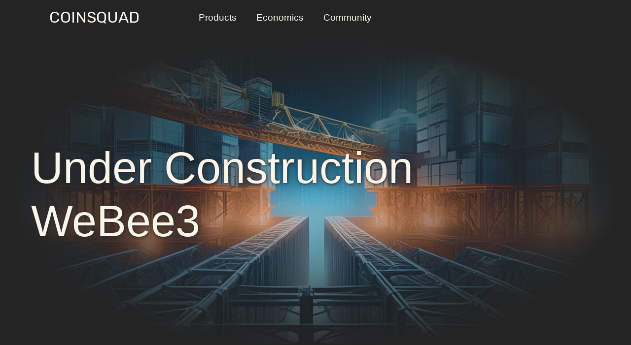

--- FILE ---
content_type: text/html; charset=utf-8
request_url: https://coinsquad.ai/products/webee3
body_size: 6179
content:
<!DOCTYPE html><html lang="en"><head><meta charSet="utf-8"/><meta name="viewport" content="width=device-width, initial-scale=1"/><link rel="preload" as="image" href="/_next/static/media/building.bed1ef41.jpg"/><link rel="preload" as="image" href="/_next/static/media/book.cba4b81e.webp"/><link rel="preload" as="image" href="/_next/static/media/immixone_logo.bf52ba03.png"/><link rel="stylesheet" href="/_next/static/css/b89e66245df14b1b.css" data-precedence="next"/><link rel="preload" as="script" fetchPriority="low" href="/_next/static/chunks/webpack-cb86a99cd2f791d1.js"/><script src="/_next/static/chunks/fd9d1056-5d28e7cef683116b.js" async=""></script><script src="/_next/static/chunks/23-23591f278ff8b1c3.js" async=""></script><script src="/_next/static/chunks/main-app-cb1ca52abc23d3b1.js" async=""></script><script src="/_next/static/chunks/231-c8bd6c85df360438.js" async=""></script><script src="/_next/static/chunks/706-75aed614e1dc8589.js" async=""></script><script src="/_next/static/chunks/app/layout-854f08dc70c52f3a.js" async=""></script><script src="/_next/static/chunks/app/products/%5B%5B...slug%5D%5D/page-a4ad8ae0be7fb1a9.js" async=""></script><link rel="icon" href="/_next/static/media/csicon.f2e177f2.png" sizes="any"/><title>Coinsquad DEX</title><meta name="description" content="Coinsquad DEX"/><script src="/_next/static/chunks/polyfills-78c92fac7aa8fdd8.js" noModule=""></script></head><body><div class="body__ct"><nav class="navbar"><div class="navbar__title"><a href="/">COINSQUAD</a></div><div class="navbar__sections"><div class="navbar__items"><div id="1" class="navbar__item"><a href="/products">Products</a></div><div class="navbar__item"><a href="/economics">Economics</a></div><div class="navbar__item"><a href="/community">Community</a></div></div></div></nav><div class="page__ct"><div class="intro__cover"></div><img src="/_next/static/media/building.bed1ef41.jpg" class="intro__img" alt="coinsquad intro"/><div class="intro__slogan">Under Construction WeBee3</div></div></div><footer><div class="footer__ct"><div class="footer__column"><div class="footer__hdr">Products</div><div><a href="/products/supernova">Supernova</a></div><div><a href="/products/webee3">WeBee3</a></div></div><div class="footer__column"><div class="footer__hdr">Economics</div><div>$CSQD Tokenomics</div><div>Trendsetters</div></div><div class="footer__column"><div class="footer__hdr">Socials</div><div><a href="https://www.x.com"><div class="social-icon footer__icon" style="display:inline-block;width:50px;height:50px;position:relative;overflow:hidden;vertical-align:middle" aria-label="x"><span class="social-container" style="position:absolute;top:0;left:0;width:100%;height:100%"><svg role="img" aria-label="x social icon" class="social-svg" viewBox="0 0 64 64" style="position:absolute;top:0;left:0;width:100%;height:100%;border-radius:50%;fill-rule:evenodd"><g class="social-svg-icon" style="transition:fill 170ms ease-in-out;fill:white"><path d="M0,0H64V64H0ZM0 0v64h64V0zm16 17.537h10.125l6.992 9.242 8.084-9.242h4.908L35.39 29.79 48 46.463h-9.875l-7.734-10.111-8.85 10.11h-4.908l11.465-13.105zm5.73 2.783 17.75 23.205h2.72L24.647 20.32z"></path></g><g class="social-svg-mask" style="transition:fill 170ms ease-in-out;fill:#000000"><path d="M0 0v64h64V0zm16 17.537h10.125l6.992 9.242 8.084-9.242h4.908L35.39 29.79 48 46.463h-9.875l-7.734-10.111-8.85 10.11h-4.908l11.465-13.105zm5.73 2.783 17.75 23.205h2.72L24.647 20.32z"></path></g></svg></span></div>X</a></div><div><a href="https://www.linkedin.com"><div class="social-icon footer__icon" style="display:inline-block;width:50px;height:50px;position:relative;overflow:hidden;vertical-align:middle" aria-label="linkedin"><span class="social-container" style="position:absolute;top:0;left:0;width:100%;height:100%"><svg role="img" aria-label="linkedin social icon" class="social-svg" viewBox="0 0 64 64" style="position:absolute;top:0;left:0;width:100%;height:100%;border-radius:50%;fill-rule:evenodd"><g class="social-svg-icon" style="transition:fill 170ms ease-in-out;fill:white"><path d="M0,0H64V64H0ZM0 0v64h64V0zm25.8 44h-5.4V26.6h5.4zm-2.7-19.7c-1.7 0-3.1-1.4-3.1-3.1s1.4-3.1 3.1-3.1 3.1 1.4 3.1 3.1-1.4 3.1-3.1 3.1M46 44h-5.4v-8.4c0-2 0-4.6-2.8-4.6s-3.2 2.2-3.2 4.5V44h-5.4V26.6h5.2V29h.1c.7-1.4 2.5-2.8 5.1-2.8 5.5 0 6.5 3.6 6.5 8.3V44z"></path></g><g class="social-svg-mask" style="transition:fill 170ms ease-in-out;fill:#007fb1"><path d="M0 0v64h64V0zm25.8 44h-5.4V26.6h5.4zm-2.7-19.7c-1.7 0-3.1-1.4-3.1-3.1s1.4-3.1 3.1-3.1 3.1 1.4 3.1 3.1-1.4 3.1-3.1 3.1M46 44h-5.4v-8.4c0-2 0-4.6-2.8-4.6s-3.2 2.2-3.2 4.5V44h-5.4V26.6h5.2V29h.1c.7-1.4 2.5-2.8 5.1-2.8 5.5 0 6.5 3.6 6.5 8.3V44z"></path></g></svg></span></div>LinkedIn</a></div><div><a href="https://www.discord.com"><div class="social-icon footer__icon" style="display:inline-block;width:50px;height:50px;position:relative;overflow:hidden;vertical-align:middle" aria-label="discord"><span class="social-container" style="position:absolute;top:0;left:0;width:100%;height:100%"><svg role="img" aria-label="discord social icon" class="social-svg" viewBox="0 0 64 64" style="position:absolute;top:0;left:0;width:100%;height:100%;border-radius:50%;fill-rule:evenodd"><g class="social-svg-icon" style="transition:fill 170ms ease-in-out;fill:white"><path d="M0,0H64V64H0ZM0 0v64h64V0zm36.903 18.5a29.6 29.6 0 0 1 7.374 2.269c4.045 5.914 6.055 12.585 5.313 20.283a29.6 29.6 0 0 1-9.05 4.537 21.7 21.7 0 0 1-1.936-3.12 19.3 19.3 0 0 0 3.055-1.46 11 11 0 0 1-.747-.562 21.25 21.25 0 0 1-18.082 0c-.242.186-.492.377-.748.562a19 19 0 0 0 3.05 1.457 22 22 0 0 1-1.937 3.123 29.7 29.7 0 0 1-9.043-4.54c-.633-6.638.632-13.37 5.299-20.275a29.8 29.8 0 0 1 7.38-2.274q.522.935.944 1.92a27.5 27.5 0 0 1 8.183 0q.422-.985.945-1.92m-10.97 18.467c-1.762 0-3.218-1.6-3.218-3.568s1.405-3.581 3.213-3.581c1.807 0 3.252 1.614 3.222 3.581-.031 1.968-1.42 3.568-3.216 3.568m11.875 0c-1.765 0-3.216-1.6-3.216-3.568s1.406-3.581 3.216-3.581 3.244 1.614 3.213 3.581c-.03 1.968-1.417 3.568-3.213 3.568"></path></g><g class="social-svg-mask" style="transition:fill 170ms ease-in-out;fill:#5865F2"><path d="M0 0v64h64V0zm36.903 18.5a29.6 29.6 0 0 1 7.374 2.269c4.045 5.914 6.055 12.585 5.313 20.283a29.6 29.6 0 0 1-9.05 4.537 21.7 21.7 0 0 1-1.936-3.12 19.3 19.3 0 0 0 3.055-1.46 11 11 0 0 1-.747-.562 21.25 21.25 0 0 1-18.082 0c-.242.186-.492.377-.748.562a19 19 0 0 0 3.05 1.457 22 22 0 0 1-1.937 3.123 29.7 29.7 0 0 1-9.043-4.54c-.633-6.638.632-13.37 5.299-20.275a29.8 29.8 0 0 1 7.38-2.274q.522.935.944 1.92a27.5 27.5 0 0 1 8.183 0q.422-.985.945-1.92m-10.97 18.467c-1.762 0-3.218-1.6-3.218-3.568s1.405-3.581 3.213-3.581c1.807 0 3.252 1.614 3.222 3.581-.031 1.968-1.42 3.568-3.216 3.568m11.875 0c-1.765 0-3.216-1.6-3.216-3.568s1.406-3.581 3.216-3.581 3.244 1.614 3.213 3.581c-.03 1.968-1.417 3.568-3.213 3.568"></path></g></svg></span></div>Discord</a></div><div><a href="https://www.telegram.org"><div class="social-icon footer__icon" style="display:inline-block;width:50px;height:50px;position:relative;overflow:hidden;vertical-align:middle" aria-label="telegram"><span class="social-container" style="position:absolute;top:0;left:0;width:100%;height:100%"><svg role="img" aria-label="telegram social icon" class="social-svg" viewBox="0 0 64 64" style="position:absolute;top:0;left:0;width:100%;height:100%;border-radius:50%;fill-rule:evenodd"><g class="social-svg-icon" style="transition:fill 170ms ease-in-out;fill:white"><path d="M0,0H64V64H0ZM0 0v64h64V0zm11.887 33.477c3.73-2.055 7.894-3.77 11.785-5.497 6.695-2.824 13.414-5.597 20.203-8.18 1.324-.44 3.695-.87 3.93 1.087-.13 2.773-.653 5.527-1.012 8.281-.914 6.055-1.969 12.094-2.996 18.133-.356 2.008-2.875 3.05-4.488 1.761-3.871-2.613-7.778-5.207-11.598-7.882-1.254-1.274-.094-3.102 1.027-4.012 3.188-3.145 6.575-5.816 9.598-9.121.816-1.973-1.594-.313-2.39.2-4.368 3.007-8.63 6.202-13.235 8.847-2.352 1.297-5.094.187-7.445-.535-2.11-.871-5.2-1.75-3.38-3.082m0 0"></path></g><g class="social-svg-mask" style="transition:fill 170ms ease-in-out;fill:#49a9e9"><path d="M0 0v64h64V0zm11.887 33.477c3.73-2.055 7.894-3.77 11.785-5.497 6.695-2.824 13.414-5.597 20.203-8.18 1.324-.44 3.695-.87 3.93 1.087-.13 2.773-.653 5.527-1.012 8.281-.914 6.055-1.969 12.094-2.996 18.133-.356 2.008-2.875 3.05-4.488 1.761-3.871-2.613-7.778-5.207-11.598-7.882-1.254-1.274-.094-3.102 1.027-4.012 3.188-3.145 6.575-5.816 9.598-9.121.816-1.973-1.594-.313-2.39.2-4.368 3.007-8.63 6.202-13.235 8.847-2.352 1.297-5.094.187-7.445-.535-2.11-.871-5.2-1.75-3.38-3.082m0 0"></path></g></svg></span></div>Telegram</a></div></div><div class="footer__column"><div class="footer__hdr">Resources</div><div><a href="https://www.x.com"><img src="/_next/static/media/book.cba4b81e.webp" class="footer__img" alt="book"/>GitBook</a></div><div><a href="https://www.x.com"><span class="footer__img help">?</span>Help</a></div></div></div><div class="footer__copyright"><div class="footer__brand"><a href="/">COINSQUAD</a><span class="footer__label">© <!-- -->2026<!-- --> Coinsquad</span></div><div class="footer__power">Powered by <img src="/_next/static/media/immixone_logo.bf52ba03.png" class="footer__immix" alt="immix"/></div><div class="footer__terms"><a href="/terms">Terms of Service</a></div></div></footer><script src="/_next/static/chunks/webpack-cb86a99cd2f791d1.js" async=""></script><script>(self.__next_f=self.__next_f||[]).push([0]);self.__next_f.push([2,null])</script><script>self.__next_f.push([1,"1:HL[\"/_next/static/css/b89e66245df14b1b.css\",\"style\"]\n"])</script><script>self.__next_f.push([1,"2:I[5751,[],\"\"]\n4:I[9275,[],\"\"]\n6:I[1343,[],\"\"]\n7:I[4080,[\"231\",\"static/chunks/231-c8bd6c85df360438.js\",\"706\",\"static/chunks/706-75aed614e1dc8589.js\",\"185\",\"static/chunks/app/layout-854f08dc70c52f3a.js\"],\"\"]\n8:I[4105,[\"231\",\"static/chunks/231-c8bd6c85df360438.js\",\"706\",\"static/chunks/706-75aed614e1dc8589.js\",\"185\",\"static/chunks/app/layout-854f08dc70c52f3a.js\"],\"default\"]\n9:I[231,[\"231\",\"static/chunks/231-c8bd6c85df360438.js\",\"779\",\"static/chunks/app/products/%5B%5B...slug%5D%5D/page-a4ad8ae0be7fb1a9.js\"],\"\"]\nd:I[6130,[],\"\"]\n5:[\"slug\",\"webee3\",\"oc\"]\na:{\"position\":\"absolute\",\"top\":\"0\",\"left\":\"0\",\"width\":\"100%\",\"height\":\"100%\"}\nb:{\"position\":\"absolute\",\"top\":\"0\",\"left\":\"0\",\"width\":\"100%\",\"height\":\"100%\",\"borderRadius\":\"50%\",\"fillRule\":\"evenodd\"}\ne:[]\n"])</script><script>self.__next_f.push([1,"0:[[[\"$\",\"link\",\"0\",{\"rel\":\"stylesheet\",\"href\":\"/_next/static/css/b89e66245df14b1b.css\",\"precedence\":\"next\",\"crossOrigin\":\"$undefined\"}]],[\"$\",\"$L2\",null,{\"buildId\":\"qu7hdseWvNJUdO8E6Yjiy\",\"assetPrefix\":\"\",\"initialCanonicalUrl\":\"/products/webee3\",\"initialTree\":[\"\",{\"children\":[\"products\",{\"children\":[[\"slug\",\"webee3\",\"oc\"],{\"children\":[\"__PAGE__\",{}]}]}]},\"$undefined\",\"$undefined\",true],\"initialSeedData\":[\"\",{\"children\":[\"products\",{\"children\":[[\"slug\",\"webee3\",\"oc\"],{\"children\":[\"__PAGE__\",{},[[\"$L3\",[false,false,[\"$\",\"div\",null,{\"className\":\"page__ct\",\"children\":[[\"$\",\"div\",null,{\"className\":\"intro__cover\"}],[\"$\",\"img\",null,{\"src\":\"/_next/static/media/building.bed1ef41.jpg\",\"className\":\"intro__img\",\"alt\":\"coinsquad intro\"}],[\"$\",\"div\",null,{\"className\":\"intro__slogan\",\"children\":\"Under Construction WeBee3\"}]]}]]],null],null]},[\"$\",\"$L4\",null,{\"parallelRouterKey\":\"children\",\"segmentPath\":[\"children\",\"products\",\"children\",\"$5\",\"children\"],\"error\":\"$undefined\",\"errorStyles\":\"$undefined\",\"errorScripts\":\"$undefined\",\"template\":[\"$\",\"$L6\",null,{}],\"templateStyles\":\"$undefined\",\"templateScripts\":\"$undefined\",\"notFound\":\"$undefined\",\"notFoundStyles\":\"$undefined\",\"styles\":null}],null]},[\"$\",\"$L4\",null,{\"parallelRouterKey\":\"children\",\"segmentPath\":[\"children\",\"products\",\"children\"],\"error\":\"$undefined\",\"errorStyles\":\"$undefined\",\"errorScripts\":\"$undefined\",\"template\":[\"$\",\"$L6\",null,{}],\"templateStyles\":\"$undefined\",\"templateScripts\":\"$undefined\",\"notFound\":\"$undefined\",\"notFoundStyles\":\"$undefined\",\"styles\":null}],null]},[[\"$\",\"html\",null,{\"lang\":\"en\",\"children\":[[\"$\",\"link\",null,{\"rel\":\"icon\",\"href\":\"/_next/static/media/csicon.f2e177f2.png\",\"sizes\":\"any\"}],[\"$\",\"$L7\",null,{\"strategy\":\"afterInteractive\",\"dangerouslySetInnerHTML\":{\"__html\":\"\\n            (function (w, d, s, o, f, js, fjs) {\\n              w[\\\"botsonic_widget\\\"] = o;\\n              w[o] =\\n                w[o] ||\\n                function () {\\n                  (w[o].q = w[o].q || []).push(arguments);\\n                };\\n              (js = d.createElement(s)), (fjs = d.getElementsByTagName(s)[0]);\\n              js.id = o;\\n              js.src = f;\\n              js.async = 1;\\n              fjs.parentNode.insertBefore(js, fjs);\\n            })(window, document, \\\"script\\\", \\\"Botsonic\\\", \\\"https://widget.writesonic.com/CDN/botsonic.min.js\\\");\\n            Botsonic(\\\"init\\\", {\\n              serviceBaseUrl: \\\"https://api.botsonic.ai\\\",\\n              token: \\\"c9d16327-a733-4304-a69e-82538f669813\\\",\\n            });\\n          \"}}],[\"$\",\"body\",null,{\"children\":[[\"$\",\"div\",null,{\"className\":\"body__ct\",\"children\":[[\"$\",\"$L8\",null,{}],[\"$\",\"$L4\",null,{\"parallelRouterKey\":\"children\",\"segmentPath\":[\"children\"],\"error\":\"$undefined\",\"errorStyles\":\"$undefined\",\"errorScripts\":\"$undefined\",\"template\":[\"$\",\"$L6\",null,{}],\"templateStyles\":\"$undefined\",\"templateScripts\":\"$undefined\",\"notFound\":[[\"$\",\"title\",null,{\"children\":\"404: This page could not be found.\"}],[\"$\",\"div\",null,{\"style\":{\"fontFamily\":\"system-ui,\\\"Segoe UI\\\",Roboto,Helvetica,Arial,sans-serif,\\\"Apple Color Emoji\\\",\\\"Segoe UI Emoji\\\"\",\"height\":\"100vh\",\"textAlign\":\"center\",\"display\":\"flex\",\"flexDirection\":\"column\",\"alignItems\":\"center\",\"justifyContent\":\"center\"},\"children\":[\"$\",\"div\",null,{\"children\":[[\"$\",\"style\",null,{\"dangerouslySetInnerHTML\":{\"__html\":\"body{color:#000;background:#fff;margin:0}.next-error-h1{border-right:1px solid rgba(0,0,0,.3)}@media (prefers-color-scheme:dark){body{color:#fff;background:#000}.next-error-h1{border-right:1px solid rgba(255,255,255,.3)}}\"}}],[\"$\",\"h1\",null,{\"className\":\"next-error-h1\",\"style\":{\"display\":\"inline-block\",\"margin\":\"0 20px 0 0\",\"padding\":\"0 23px 0 0\",\"fontSize\":24,\"fontWeight\":500,\"verticalAlign\":\"top\",\"lineHeight\":\"49px\"},\"children\":\"404\"}],[\"$\",\"div\",null,{\"style\":{\"display\":\"inline-block\"},\"children\":[\"$\",\"h2\",null,{\"style\":{\"fontSize\":14,\"fontWeight\":400,\"lineHeight\":\"49px\",\"margin\":0},\"children\":\"This page could not be found.\"}]}]]}]}]],\"notFoundStyles\":[],\"styles\":null}]]}],[\"$\",\"footer\",null,{\"children\":[[\"$\",\"div\",null,{\"className\":\"footer__ct\",\"children\":[[\"$\",\"div\",null,{\"className\":\"footer__column\",\"children\":[[\"$\",\"div\",null,{\"className\":\"footer__hdr\",\"children\":\"Products\"}],[\"$\",\"div\",null,{\"children\":[\"$\",\"$L9\",null,{\"href\":\"/products/supernova\",\"children\":\"Supernova\"}]}],[\"$\",\"div\",null,{\"children\":[\"$\",\"$L9\",null,{\"href\":\"/products/webee3\",\"children\":\"WeBee3\"}]}]]}],[\"$\",\"div\",null,{\"className\":\"footer__column\",\"children\":[[\"$\",\"div\",null,{\"className\":\"footer__hdr\",\"children\":\"Economics\"}],[\"$\",\"div\",null,{\"children\":\"$$CSQD Tokenomics\"}],[\"$\",\"div\",null,{\"children\":\"Trendsetters\"}]]}],[\"$\",\"div\",null,{\"className\":\"footer__column\",\"children\":[[\"$\",\"div\",null,{\"className\":\"footer__hdr\",\"children\":\"Socials\"}],[\"$\",\"div\",null,{\"children\":[\"$\",\"$L9\",null,{\"href\":\"https://www.x.com\",\"children\":[[\"$\",\"div\",null,{\"href\":\"$undefined\",\"className\":\"social-icon footer__icon\",\"style\":{\"display\":\"inline-block\",\"width\":\"50px\",\"height\":\"50px\",\"position\":\"relative\",\"overflow\":\"hidden\",\"verticalAlign\":\"middle\"},\"aria-label\":\"x\",\"children\":[[\"$\",\"span\",null,{\"className\":\"social-container\",\"style\":{\"position\":\"absolute\",\"top\":\"0\",\"left\":\"0\",\"width\":\"100%\",\"height\":\"100%\"},\"children\":[\"$\",\"svg\",null,{\"role\":\"img\",\"aria-label\":\"x social icon\",\"className\":\"social-svg\",\"viewBox\":\"0 0 64 64\",\"style\":{\"position\":\"absolute\",\"top\":\"0\",\"left\":\"0\",\"width\":\"100%\",\"height\":\"100%\",\"borderRadius\":\"50%\",\"fillRule\":\"evenodd\"},\"children\":[[\"$\",\"g\",null,{\"className\":\"social-svg-icon\",\"style\":{\"transition\":\"fill 170ms ease-in-out\",\"fill\":\"white\"},\"children\":[\"$\",\"path\",null,{\"d\":\"M0,0H64V64H0ZM0 0v64h64V0zm16 17.537h10.125l6.992 9.242 8.084-9.242h4.908L35.39 29.79 48 46.463h-9.875l-7.734-10.111-8.85 10.11h-4.908l11.465-13.105zm5.73 2.783 17.75 23.205h2.72L24.647 20.32z\"}]}],[\"$\",\"g\",null,{\"className\":\"social-svg-mask\",\"style\":{\"transition\":\"fill 170ms ease-in-out\",\"fill\":\"#000000\"},\"children\":[\"$\",\"path\",null,{\"d\":\"M0 0v64h64V0zm16 17.537h10.125l6.992 9.242 8.084-9.242h4.908L35.39 29.79 48 46.463h-9.875l-7.734-10.111-8.85 10.11h-4.908l11.465-13.105zm5.73 2.783 17.75 23.205h2.72L24.647 20.32z\"}]}]]}]}],\"$undefined\"]}],\"X\"]}]}],[\"$\",\"div\",null,{\"children\":[\"$\",\"$L9\",null,{\"href\":\"https://www.linkedin.com\",\"children\":[[\"$\",\"div\",null,{\"href\":\"$undefined\",\"className\":\"social-icon footer__icon\",\"style\":{\"display\":\"inline-block\",\"width\":\"50px\",\"height\":\"50px\",\"position\":\"relative\",\"overflow\":\"hidden\",\"verticalAlign\":\"middle\"},\"aria-label\":\"linkedin\",\"children\":[[\"$\",\"span\",null,{\"className\":\"social-container\",\"style\":\"$a\",\"children\":[\"$\",\"svg\",null,{\"role\":\"img\",\"aria-label\":\"linkedin social icon\",\"className\":\"social-svg\",\"viewBox\":\"0 0 64 64\",\"style\":\"$b\",\"children\":[[\"$\",\"g\",null,{\"className\":\"social-svg-icon\",\"style\":{\"transition\":\"fill 170ms ease-in-out\",\"fill\":\"white\"},\"children\":[\"$\",\"path\",null,{\"d\":\"M0,0H64V64H0ZM0 0v64h64V0zm25.8 44h-5.4V26.6h5.4zm-2.7-19.7c-1.7 0-3.1-1.4-3.1-3.1s1.4-3.1 3.1-3.1 3.1 1.4 3.1 3.1-1.4 3.1-3.1 3.1M46 44h-5.4v-8.4c0-2 0-4.6-2.8-4.6s-3.2 2.2-3.2 4.5V44h-5.4V26.6h5.2V29h.1c.7-1.4 2.5-2.8 5.1-2.8 5.5 0 6.5 3.6 6.5 8.3V44z\"}]}],[\"$\",\"g\",null,{\"className\":\"social-svg-mask\",\"style\":{\"transition\":\"fill 170ms ease-in-out\",\"fill\":\"#007fb1\"},\"children\":[\"$\",\"path\",null,{\"d\":\"M0 0v64h64V0zm25.8 44h-5.4V26.6h5.4zm-2.7-19.7c-1.7 0-3.1-1.4-3.1-3.1s1.4-3.1 3.1-3.1 3.1 1.4 3.1 3.1-1.4 3.1-3.1 3.1M46 44h-5.4v-8.4c0-2 0-4.6-2.8-4.6s-3.2 2.2-3.2 4.5V44h-5.4V26.6h5.2V29h.1c.7-1.4 2.5-2.8 5.1-2.8 5.5 0 6.5 3.6 6.5 8.3V44z\"}]}]]}]}],\"$undefined\"]}],\"LinkedIn\"]}]}],[\"$\",\"div\",null,{\"children\":[\"$\",\"$L9\",null,{\"href\":\"https://www.discord.com\",\"children\":[[\"$\",\"div\",null,{\"href\":\"$undefined\",\"className\":\"social-icon footer__icon\",\"style\":{\"display\":\"inline-block\",\"width\":\"50px\",\"height\":\"50px\",\"position\":\"relative\",\"overflow\":\"hidden\",\"verticalAlign\":\"middle\"},\"aria-label\":\"discord\",\"children\":[[\"$\",\"span\",null,{\"className\":\"social-container\",\"style\":\"$a\",\"children\":[\"$\",\"svg\",null,{\"role\":\"img\",\"aria-label\":\"discord social icon\",\"className\":\"social-svg\",\"viewBox\":\"0 0 64 64\",\"style\":\"$b\",\"children\":[[\"$\",\"g\",null,{\"className\":\"social-svg-icon\",\"style\":{\"transition\":\"fill 170ms ease-in-out\",\"fill\":\"white\"},\"children\":[\"$\",\"path\",null,{\"d\":\"M0,0H64V64H0ZM0 0v64h64V0zm36.903 18.5a29.6 29.6 0 0 1 7.374 2.269c4.045 5.914 6.055 12.585 5.313 20.283a29.6 29.6 0 0 1-9.05 4.537 21.7 21.7 0 0 1-1.936-3.12 19.3 19.3 0 0 0 3.055-1.46 11 11 0 0 1-.747-.562 21.25 21.25 0 0 1-18.082 0c-.242.186-.492.377-.748.562a19 19 0 0 0 3.05 1.457 22 22 0 0 1-1.937 3.123 29.7 29.7 0 0 1-9.043-4.54c-.633-6.638.632-13.37 5.299-20.275a29.8 29.8 0 0 1 7.38-2.274q.522.935.944 1.92a27.5 27.5 0 0 1 8.183 0q.422-.985.945-1.92m-10.97 18.467c-1.762 0-3.218-1.6-3.218-3.568s1.405-3.581 3.213-3.581c1.807 0 3.252 1.614 3.222 3.581-.031 1.968-1.42 3.568-3.216 3.568m11.875 0c-1.765 0-3.216-1.6-3.216-3.568s1.406-3.581 3.216-3.581 3.244 1.614 3.213 3.581c-.03 1.968-1.417 3.568-3.213 3.568\"}]}],[\"$\",\"g\",null,{\"className\":\"social-svg-mask\",\"style\":{\"transition\":\"fill 170ms ease-in-out\",\"fill\":\"#5865F2\"},\"children\":[\"$\",\"path\",null,{\"d\":\"M0 0v64h64V0zm36.903 18.5a29.6 29.6 0 0 1 7.374 2.269c4.045 5.914 6.055 12.585 5.313 20.283a29.6 29.6 0 0 1-9.05 4.537 21.7 21.7 0 0 1-1.936-3.12 19.3 19.3 0 0 0 3.055-1.46 11 11 0 0 1-.747-.562 21.25 21.25 0 0 1-18.082 0c-.242.186-.492.377-.748.562a19 19 0 0 0 3.05 1.457 22 22 0 0 1-1.937 3.123 29.7 29.7 0 0 1-9.043-4.54c-.633-6.638.632-13.37 5.299-20.275a29.8 29.8 0 0 1 7.38-2.274q.522.935.944 1.92a27.5 27.5 0 0 1 8.183 0q.422-.985.945-1.92m-10.97 18.467c-1.762 0-3.218-1.6-3.218-3.568s1.405-3.581 3.213-3.581c1.807 0 3.252 1.614 3.222 3.581-.031 1.968-1.42 3.568-3.216 3.568m11.875 0c-1.765 0-3.216-1.6-3.216-3.568s1.406-3.581 3.216-3.581 3.244 1.614 3.213 3.581c-.03 1.968-1.417 3.568-3.213 3.568\"}]}]]}]}],\"$undefined\"]}],\"Discord\"]}]}],[\"$\",\"div\",null,{\"children\":[\"$\",\"$L9\",null,{\"href\":\"https://www.telegram.org\",\"children\":[[\"$\",\"div\",null,{\"href\":\"$undefined\",\"className\":\"social-icon footer__icon\",\"style\":{\"display\":\"inline-block\",\"width\":\"50px\",\"height\":\"50px\",\"position\":\"relative\",\"overflow\":\"hidden\",\"verticalAlign\":\"middle\"},\"aria-label\":\"telegram\",\"children\":[[\"$\",\"span\",null,{\"className\":\"social-container\",\"style\":\"$a\",\"children\":[\"$\",\"svg\",null,{\"role\":\"img\",\"aria-label\":\"telegram social icon\",\"className\":\"social-svg\",\"viewBox\":\"0 0 64 64\",\"style\":\"$b\",\"children\":[[\"$\",\"g\",null,{\"className\":\"social-svg-icon\",\"style\":{\"transition\":\"fill 170ms ease-in-out\",\"fill\":\"white\"},\"children\":[\"$\",\"path\",null,{\"d\":\"M0,0H64V64H0ZM0 0v64h64V0zm11.887 33.477c3.73-2.055 7.894-3.77 11.785-5.497 6.695-2.824 13.414-5.597 20.203-8.18 1.324-.44 3.695-.87 3.93 1.087-.13 2.773-.653 5.527-1.012 8.281-.914 6.055-1.969 12.094-2.996 18.133-.356 2.008-2.875 3.05-4.488 1.761-3.871-2.613-7.778-5.207-11.598-7.882-1.254-1.274-.094-3.102 1.027-4.012 3.188-3.145 6.575-5.816 9.598-9.121.816-1.973-1.594-.313-2.39.2-4.368 3.007-8.63 6.202-13.235 8.847-2.352 1.297-5.094.187-7.445-.535-2.11-.871-5.2-1.75-3.38-3.082m0 0\"}]}],[\"$\",\"g\",null,{\"className\":\"social-svg-mask\",\"style\":{\"transition\":\"fill 170ms ease-in-out\",\"fill\":\"#49a9e9\"},\"children\":[\"$\",\"path\",null,{\"d\":\"M0 0v64h64V0zm11.887 33.477c3.73-2.055 7.894-3.77 11.785-5.497 6.695-2.824 13.414-5.597 20.203-8.18 1.324-.44 3.695-.87 3.93 1.087-.13 2.773-.653 5.527-1.012 8.281-.914 6.055-1.969 12.094-2.996 18.133-.356 2.008-2.875 3.05-4.488 1.761-3.871-2.613-7.778-5.207-11.598-7.882-1.254-1.274-.094-3.102 1.027-4.012 3.188-3.145 6.575-5.816 9.598-9.121.816-1.973-1.594-.313-2.39.2-4.368 3.007-8.63 6.202-13.235 8.847-2.352 1.297-5.094.187-7.445-.535-2.11-.871-5.2-1.75-3.38-3.082m0 0\"}]}]]}]}],\"$undefined\"]}],\"Telegram\"]}]}]]}],[\"$\",\"div\",null,{\"className\":\"footer__column\",\"children\":[[\"$\",\"div\",null,{\"className\":\"footer__hdr\",\"children\":\"Resources\"}],[\"$\",\"div\",null,{\"children\":[\"$\",\"$L9\",null,{\"href\":\"https://www.x.com\",\"children\":[[\"$\",\"img\",null,{\"src\":\"/_next/static/media/book.cba4b81e.webp\",\"className\":\"footer__img\",\"alt\":\"book\"}],\"GitBook\"]}]}],[\"$\",\"div\",null,{\"children\":[\"$\",\"$L9\",null,{\"href\":\"https://www.x.com\",\"children\":[[\"$\",\"span\",null,{\"className\":\"footer__img help\",\"children\":\"?\"}],\"Help\"]}]}]]}]]}],[\"$\",\"div\",null,{\"className\":\"footer__copyright\",\"children\":[[\"$\",\"div\",null,{\"className\":\"footer__brand\",\"children\":[[\"$\",\"$L9\",null,{\"href\":\"/\",\"children\":\"COINSQUAD\"}],[\"$\",\"span\",null,{\"className\":\"footer__label\",\"children\":[\"© \",2026,\" Coinsquad\"]}]]}],[\"$\",\"div\",null,{\"className\":\"footer__power\",\"children\":[\"Powered by \",[\"$\",\"img\",null,{\"src\":\"/_next/static/media/immixone_logo.bf52ba03.png\",\"className\":\"footer__immix\",\"alt\":\"immix\"}]]}],[\"$\",\"div\",null,{\"className\":\"footer__terms\",\"children\":[\"$\",\"$L9\",null,{\"href\":\"/terms\",\"children\":\"Terms of Service\"}]}]]}]]}]]}]]}],null],null],\"couldBeIntercepted\":false,\"initialHead\":[false,\"$Lc\"],\"globalErrorComponent\":\"$d\",\"missingSlots\":\"$We\"}]]\n"])</script><script>self.__next_f.push([1,"c:[[\"$\",\"meta\",\"0\",{\"name\":\"viewport\",\"content\":\"width=device-width, initial-scale=1\"}],[\"$\",\"meta\",\"1\",{\"charSet\":\"utf-8\"}],[\"$\",\"title\",\"2\",{\"children\":\"Coinsquad DEX\"}],[\"$\",\"meta\",\"3\",{\"name\":\"description\",\"content\":\"Coinsquad DEX\"}]]\n3:null\n"])</script></body></html>

--- FILE ---
content_type: text/html; charset=utf-8
request_url: https://coinsquad.ai/?_rsc=y29qz
body_size: 3291
content:
<!DOCTYPE html><html lang="en"><head><meta charSet="utf-8"/><meta name="viewport" content="width=device-width, initial-scale=1"/><link rel="preload" as="image" href="/_next/static/media/cs_intro2.cfa8f920.jpg"/><link rel="preload" as="image" href="/_next/static/media/book.cba4b81e.webp"/><link rel="preload" as="image" href="/_next/static/media/immixone_logo.bf52ba03.png"/><link rel="stylesheet" href="/_next/static/css/b89e66245df14b1b.css" data-precedence="next"/><link rel="preload" as="script" fetchPriority="low" href="/_next/static/chunks/webpack-cb86a99cd2f791d1.js"/><script src="/_next/static/chunks/fd9d1056-5d28e7cef683116b.js" async=""></script><script src="/_next/static/chunks/23-23591f278ff8b1c3.js" async=""></script><script src="/_next/static/chunks/main-app-cb1ca52abc23d3b1.js" async=""></script><script src="/_next/static/chunks/231-c8bd6c85df360438.js" async=""></script><script src="/_next/static/chunks/706-75aed614e1dc8589.js" async=""></script><script src="/_next/static/chunks/app/layout-854f08dc70c52f3a.js" async=""></script><link rel="icon" href="/_next/static/media/csicon.f2e177f2.png" sizes="any"/><title>Coinsquad DEX</title><meta name="description" content="Coinsquad DEX"/><script src="/_next/static/chunks/polyfills-78c92fac7aa8fdd8.js" noModule=""></script></head><body><div class="body__ct"><nav class="navbar"><div class="navbar__title"><a href="/">COINSQUAD</a></div><div class="navbar__sections"><div class="navbar__items"><div id="1" class="navbar__item"><a href="/products">Products</a></div><div class="navbar__item"><a href="/economics">Economics</a></div><div class="navbar__item"><a href="/community">Community</a></div></div></div></nav><div class="page__ct"><div class="intro__cover"></div><img src="/_next/static/media/cs_intro2.cfa8f920.jpg" class="intro__img" alt="coinsquad intro"/><div class="intro__slogan">Connecting Value to Future Opportunities</div></div></div><footer><div class="footer__ct"><div class="footer__column"><div class="footer__hdr">Products</div><div><a href="/products/supernova">Supernova</a></div><div><a href="/products/webee3">WeBee3</a></div></div><div class="footer__column"><div class="footer__hdr">Economics</div><div>$CSQD Tokenomics</div><div>Trendsetters</div></div><div class="footer__column"><div class="footer__hdr">Socials</div><div><a href="https://www.x.com"><div class="social-icon footer__icon" style="display:inline-block;width:50px;height:50px;position:relative;overflow:hidden;vertical-align:middle" aria-label="x"><span class="social-container" style="position:absolute;top:0;left:0;width:100%;height:100%"><svg role="img" aria-label="x social icon" class="social-svg" viewBox="0 0 64 64" style="position:absolute;top:0;left:0;width:100%;height:100%;border-radius:50%;fill-rule:evenodd"><g class="social-svg-icon" style="transition:fill 170ms ease-in-out;fill:white"><path d="M0,0H64V64H0ZM0 0v64h64V0zm16 17.537h10.125l6.992 9.242 8.084-9.242h4.908L35.39 29.79 48 46.463h-9.875l-7.734-10.111-8.85 10.11h-4.908l11.465-13.105zm5.73 2.783 17.75 23.205h2.72L24.647 20.32z"></path></g><g class="social-svg-mask" style="transition:fill 170ms ease-in-out;fill:#000000"><path d="M0 0v64h64V0zm16 17.537h10.125l6.992 9.242 8.084-9.242h4.908L35.39 29.79 48 46.463h-9.875l-7.734-10.111-8.85 10.11h-4.908l11.465-13.105zm5.73 2.783 17.75 23.205h2.72L24.647 20.32z"></path></g></svg></span></div>X</a></div><div><a href="https://www.linkedin.com"><div class="social-icon footer__icon" style="display:inline-block;width:50px;height:50px;position:relative;overflow:hidden;vertical-align:middle" aria-label="linkedin"><span class="social-container" style="position:absolute;top:0;left:0;width:100%;height:100%"><svg role="img" aria-label="linkedin social icon" class="social-svg" viewBox="0 0 64 64" style="position:absolute;top:0;left:0;width:100%;height:100%;border-radius:50%;fill-rule:evenodd"><g class="social-svg-icon" style="transition:fill 170ms ease-in-out;fill:white"><path d="M0,0H64V64H0ZM0 0v64h64V0zm25.8 44h-5.4V26.6h5.4zm-2.7-19.7c-1.7 0-3.1-1.4-3.1-3.1s1.4-3.1 3.1-3.1 3.1 1.4 3.1 3.1-1.4 3.1-3.1 3.1M46 44h-5.4v-8.4c0-2 0-4.6-2.8-4.6s-3.2 2.2-3.2 4.5V44h-5.4V26.6h5.2V29h.1c.7-1.4 2.5-2.8 5.1-2.8 5.5 0 6.5 3.6 6.5 8.3V44z"></path></g><g class="social-svg-mask" style="transition:fill 170ms ease-in-out;fill:#007fb1"><path d="M0 0v64h64V0zm25.8 44h-5.4V26.6h5.4zm-2.7-19.7c-1.7 0-3.1-1.4-3.1-3.1s1.4-3.1 3.1-3.1 3.1 1.4 3.1 3.1-1.4 3.1-3.1 3.1M46 44h-5.4v-8.4c0-2 0-4.6-2.8-4.6s-3.2 2.2-3.2 4.5V44h-5.4V26.6h5.2V29h.1c.7-1.4 2.5-2.8 5.1-2.8 5.5 0 6.5 3.6 6.5 8.3V44z"></path></g></svg></span></div>LinkedIn</a></div><div><a href="https://www.discord.com"><div class="social-icon footer__icon" style="display:inline-block;width:50px;height:50px;position:relative;overflow:hidden;vertical-align:middle" aria-label="discord"><span class="social-container" style="position:absolute;top:0;left:0;width:100%;height:100%"><svg role="img" aria-label="discord social icon" class="social-svg" viewBox="0 0 64 64" style="position:absolute;top:0;left:0;width:100%;height:100%;border-radius:50%;fill-rule:evenodd"><g class="social-svg-icon" style="transition:fill 170ms ease-in-out;fill:white"><path d="M0,0H64V64H0ZM0 0v64h64V0zm36.903 18.5a29.6 29.6 0 0 1 7.374 2.269c4.045 5.914 6.055 12.585 5.313 20.283a29.6 29.6 0 0 1-9.05 4.537 21.7 21.7 0 0 1-1.936-3.12 19.3 19.3 0 0 0 3.055-1.46 11 11 0 0 1-.747-.562 21.25 21.25 0 0 1-18.082 0c-.242.186-.492.377-.748.562a19 19 0 0 0 3.05 1.457 22 22 0 0 1-1.937 3.123 29.7 29.7 0 0 1-9.043-4.54c-.633-6.638.632-13.37 5.299-20.275a29.8 29.8 0 0 1 7.38-2.274q.522.935.944 1.92a27.5 27.5 0 0 1 8.183 0q.422-.985.945-1.92m-10.97 18.467c-1.762 0-3.218-1.6-3.218-3.568s1.405-3.581 3.213-3.581c1.807 0 3.252 1.614 3.222 3.581-.031 1.968-1.42 3.568-3.216 3.568m11.875 0c-1.765 0-3.216-1.6-3.216-3.568s1.406-3.581 3.216-3.581 3.244 1.614 3.213 3.581c-.03 1.968-1.417 3.568-3.213 3.568"></path></g><g class="social-svg-mask" style="transition:fill 170ms ease-in-out;fill:#5865F2"><path d="M0 0v64h64V0zm36.903 18.5a29.6 29.6 0 0 1 7.374 2.269c4.045 5.914 6.055 12.585 5.313 20.283a29.6 29.6 0 0 1-9.05 4.537 21.7 21.7 0 0 1-1.936-3.12 19.3 19.3 0 0 0 3.055-1.46 11 11 0 0 1-.747-.562 21.25 21.25 0 0 1-18.082 0c-.242.186-.492.377-.748.562a19 19 0 0 0 3.05 1.457 22 22 0 0 1-1.937 3.123 29.7 29.7 0 0 1-9.043-4.54c-.633-6.638.632-13.37 5.299-20.275a29.8 29.8 0 0 1 7.38-2.274q.522.935.944 1.92a27.5 27.5 0 0 1 8.183 0q.422-.985.945-1.92m-10.97 18.467c-1.762 0-3.218-1.6-3.218-3.568s1.405-3.581 3.213-3.581c1.807 0 3.252 1.614 3.222 3.581-.031 1.968-1.42 3.568-3.216 3.568m11.875 0c-1.765 0-3.216-1.6-3.216-3.568s1.406-3.581 3.216-3.581 3.244 1.614 3.213 3.581c-.03 1.968-1.417 3.568-3.213 3.568"></path></g></svg></span></div>Discord</a></div><div><a href="https://www.telegram.org"><div class="social-icon footer__icon" style="display:inline-block;width:50px;height:50px;position:relative;overflow:hidden;vertical-align:middle" aria-label="telegram"><span class="social-container" style="position:absolute;top:0;left:0;width:100%;height:100%"><svg role="img" aria-label="telegram social icon" class="social-svg" viewBox="0 0 64 64" style="position:absolute;top:0;left:0;width:100%;height:100%;border-radius:50%;fill-rule:evenodd"><g class="social-svg-icon" style="transition:fill 170ms ease-in-out;fill:white"><path d="M0,0H64V64H0ZM0 0v64h64V0zm11.887 33.477c3.73-2.055 7.894-3.77 11.785-5.497 6.695-2.824 13.414-5.597 20.203-8.18 1.324-.44 3.695-.87 3.93 1.087-.13 2.773-.653 5.527-1.012 8.281-.914 6.055-1.969 12.094-2.996 18.133-.356 2.008-2.875 3.05-4.488 1.761-3.871-2.613-7.778-5.207-11.598-7.882-1.254-1.274-.094-3.102 1.027-4.012 3.188-3.145 6.575-5.816 9.598-9.121.816-1.973-1.594-.313-2.39.2-4.368 3.007-8.63 6.202-13.235 8.847-2.352 1.297-5.094.187-7.445-.535-2.11-.871-5.2-1.75-3.38-3.082m0 0"></path></g><g class="social-svg-mask" style="transition:fill 170ms ease-in-out;fill:#49a9e9"><path d="M0 0v64h64V0zm11.887 33.477c3.73-2.055 7.894-3.77 11.785-5.497 6.695-2.824 13.414-5.597 20.203-8.18 1.324-.44 3.695-.87 3.93 1.087-.13 2.773-.653 5.527-1.012 8.281-.914 6.055-1.969 12.094-2.996 18.133-.356 2.008-2.875 3.05-4.488 1.761-3.871-2.613-7.778-5.207-11.598-7.882-1.254-1.274-.094-3.102 1.027-4.012 3.188-3.145 6.575-5.816 9.598-9.121.816-1.973-1.594-.313-2.39.2-4.368 3.007-8.63 6.202-13.235 8.847-2.352 1.297-5.094.187-7.445-.535-2.11-.871-5.2-1.75-3.38-3.082m0 0"></path></g></svg></span></div>Telegram</a></div></div><div class="footer__column"><div class="footer__hdr">Resources</div><div><a href="https://www.x.com"><img src="/_next/static/media/book.cba4b81e.webp" class="footer__img" alt="book"/>GitBook</a></div><div><a href="https://www.x.com"><span class="footer__img help">?</span>Help</a></div></div></div><div class="footer__copyright"><div class="footer__brand"><a href="/">COINSQUAD</a><span class="footer__label">© <!-- -->2024<!-- --> Coinsquad</span></div><div class="footer__power">Powered by <img src="/_next/static/media/immixone_logo.bf52ba03.png" class="footer__immix" alt="immix"/></div><div class="footer__terms"><a href="/terms">Terms of Service</a></div></div></footer><script src="/_next/static/chunks/webpack-cb86a99cd2f791d1.js" async=""></script><script>(self.__next_f=self.__next_f||[]).push([0]);self.__next_f.push([2,null])</script><script>self.__next_f.push([1,"1:HL[\"/_next/static/css/b89e66245df14b1b.css\",\"style\"]\n"])</script><script>self.__next_f.push([1,"2:I[5751,[],\"\"]\n4:I[4080,[\"231\",\"static/chunks/231-c8bd6c85df360438.js\",\"706\",\"static/chunks/706-75aed614e1dc8589.js\",\"185\",\"static/chunks/app/layout-854f08dc70c52f3a.js\"],\"\"]\n5:I[4105,[\"231\",\"static/chunks/231-c8bd6c85df360438.js\",\"706\",\"static/chunks/706-75aed614e1dc8589.js\",\"185\",\"static/chunks/app/layout-854f08dc70c52f3a.js\"],\"default\"]\n6:I[9275,[],\"\"]\n7:I[1343,[],\"\"]\n8:I[231,[\"231\",\"static/chunks/231-c8bd6c85df360438.js\",\"706\",\"static/chunks/706-75aed614e1dc8589.js\",\"185\",\"static/chunks/app/layout-854f08dc70c52f3a.js\"],\"\"]\nc:I[6130,[],\"\"]\n9:{\"position\":\"absolute\",\"top\":\"0\",\"left\":\"0\",\"width\":\"100%\",\"height\":\"100%\"}\na:{\"position\":\"absolute\",\"top\":\"0\",\"left\":\"0\",\"width\":\"100%\",\"height\":\"100%\",\"borderRadius\":\"50%\",\"fillRule\":\"evenodd\"}\nd:[]\n"])</script><script>self.__next_f.push([1,"0:[[[\"$\",\"link\",\"0\",{\"rel\":\"stylesheet\",\"href\":\"/_next/static/css/b89e66245df14b1b.css\",\"precedence\":\"next\",\"crossOrigin\":\"$undefined\"}]],[\"$\",\"$L2\",null,{\"buildId\":\"qu7hdseWvNJUdO8E6Yjiy\",\"assetPrefix\":\"\",\"initialCanonicalUrl\":\"/\",\"initialTree\":[\"\",{\"children\":[\"__PAGE__\",{}]},\"$undefined\",\"$undefined\",true],\"initialSeedData\":[\"\",{\"children\":[\"__PAGE__\",{},[[\"$L3\",[\"$\",\"div\",null,{\"className\":\"page__ct\",\"children\":[[\"$\",\"div\",null,{\"className\":\"intro__cover\"}],[\"$\",\"img\",null,{\"src\":\"/_next/static/media/cs_intro2.cfa8f920.jpg\",\"className\":\"intro__img\",\"alt\":\"coinsquad intro\"}],[\"$\",\"div\",null,{\"className\":\"intro__slogan\",\"children\":\"Connecting Value to Future Opportunities\"}]]}]],null],null]},[[\"$\",\"html\",null,{\"lang\":\"en\",\"children\":[[\"$\",\"link\",null,{\"rel\":\"icon\",\"href\":\"/_next/static/media/csicon.f2e177f2.png\",\"sizes\":\"any\"}],[\"$\",\"$L4\",null,{\"strategy\":\"afterInteractive\",\"dangerouslySetInnerHTML\":{\"__html\":\"\\n            (function (w, d, s, o, f, js, fjs) {\\n              w[\\\"botsonic_widget\\\"] = o;\\n              w[o] =\\n                w[o] ||\\n                function () {\\n                  (w[o].q = w[o].q || []).push(arguments);\\n                };\\n              (js = d.createElement(s)), (fjs = d.getElementsByTagName(s)[0]);\\n              js.id = o;\\n              js.src = f;\\n              js.async = 1;\\n              fjs.parentNode.insertBefore(js, fjs);\\n            })(window, document, \\\"script\\\", \\\"Botsonic\\\", \\\"https://widget.writesonic.com/CDN/botsonic.min.js\\\");\\n            Botsonic(\\\"init\\\", {\\n              serviceBaseUrl: \\\"https://api.botsonic.ai\\\",\\n              token: \\\"c9d16327-a733-4304-a69e-82538f669813\\\",\\n            });\\n          \"}}],[\"$\",\"body\",null,{\"children\":[[\"$\",\"div\",null,{\"className\":\"body__ct\",\"children\":[[\"$\",\"$L5\",null,{}],[\"$\",\"$L6\",null,{\"parallelRouterKey\":\"children\",\"segmentPath\":[\"children\"],\"error\":\"$undefined\",\"errorStyles\":\"$undefined\",\"errorScripts\":\"$undefined\",\"template\":[\"$\",\"$L7\",null,{}],\"templateStyles\":\"$undefined\",\"templateScripts\":\"$undefined\",\"notFound\":[[\"$\",\"title\",null,{\"children\":\"404: This page could not be found.\"}],[\"$\",\"div\",null,{\"style\":{\"fontFamily\":\"system-ui,\\\"Segoe UI\\\",Roboto,Helvetica,Arial,sans-serif,\\\"Apple Color Emoji\\\",\\\"Segoe UI Emoji\\\"\",\"height\":\"100vh\",\"textAlign\":\"center\",\"display\":\"flex\",\"flexDirection\":\"column\",\"alignItems\":\"center\",\"justifyContent\":\"center\"},\"children\":[\"$\",\"div\",null,{\"children\":[[\"$\",\"style\",null,{\"dangerouslySetInnerHTML\":{\"__html\":\"body{color:#000;background:#fff;margin:0}.next-error-h1{border-right:1px solid rgba(0,0,0,.3)}@media (prefers-color-scheme:dark){body{color:#fff;background:#000}.next-error-h1{border-right:1px solid rgba(255,255,255,.3)}}\"}}],[\"$\",\"h1\",null,{\"className\":\"next-error-h1\",\"style\":{\"display\":\"inline-block\",\"margin\":\"0 20px 0 0\",\"padding\":\"0 23px 0 0\",\"fontSize\":24,\"fontWeight\":500,\"verticalAlign\":\"top\",\"lineHeight\":\"49px\"},\"children\":\"404\"}],[\"$\",\"div\",null,{\"style\":{\"display\":\"inline-block\"},\"children\":[\"$\",\"h2\",null,{\"style\":{\"fontSize\":14,\"fontWeight\":400,\"lineHeight\":\"49px\",\"margin\":0},\"children\":\"This page could not be found.\"}]}]]}]}]],\"notFoundStyles\":[],\"styles\":null}]]}],[\"$\",\"footer\",null,{\"children\":[[\"$\",\"div\",null,{\"className\":\"footer__ct\",\"children\":[[\"$\",\"div\",null,{\"className\":\"footer__column\",\"children\":[[\"$\",\"div\",null,{\"className\":\"footer__hdr\",\"children\":\"Products\"}],[\"$\",\"div\",null,{\"children\":[\"$\",\"$L8\",null,{\"href\":\"/products/supernova\",\"children\":\"Supernova\"}]}],[\"$\",\"div\",null,{\"children\":[\"$\",\"$L8\",null,{\"href\":\"/products/webee3\",\"children\":\"WeBee3\"}]}]]}],[\"$\",\"div\",null,{\"className\":\"footer__column\",\"children\":[[\"$\",\"div\",null,{\"className\":\"footer__hdr\",\"children\":\"Economics\"}],[\"$\",\"div\",null,{\"children\":\"$$CSQD Tokenomics\"}],[\"$\",\"div\",null,{\"children\":\"Trendsetters\"}]]}],[\"$\",\"div\",null,{\"className\":\"footer__column\",\"children\":[[\"$\",\"div\",null,{\"className\":\"footer__hdr\",\"children\":\"Socials\"}],[\"$\",\"div\",null,{\"children\":[\"$\",\"$L8\",null,{\"href\":\"https://www.x.com\",\"children\":[[\"$\",\"div\",null,{\"href\":\"$undefined\",\"className\":\"social-icon footer__icon\",\"style\":{\"display\":\"inline-block\",\"width\":\"50px\",\"height\":\"50px\",\"position\":\"relative\",\"overflow\":\"hidden\",\"verticalAlign\":\"middle\"},\"aria-label\":\"x\",\"children\":[[\"$\",\"span\",null,{\"className\":\"social-container\",\"style\":{\"position\":\"absolute\",\"top\":\"0\",\"left\":\"0\",\"width\":\"100%\",\"height\":\"100%\"},\"children\":[\"$\",\"svg\",null,{\"role\":\"img\",\"aria-label\":\"x social icon\",\"className\":\"social-svg\",\"viewBox\":\"0 0 64 64\",\"style\":{\"position\":\"absolute\",\"top\":\"0\",\"left\":\"0\",\"width\":\"100%\",\"height\":\"100%\",\"borderRadius\":\"50%\",\"fillRule\":\"evenodd\"},\"children\":[[\"$\",\"g\",null,{\"className\":\"social-svg-icon\",\"style\":{\"transition\":\"fill 170ms ease-in-out\",\"fill\":\"white\"},\"children\":[\"$\",\"path\",null,{\"d\":\"M0,0H64V64H0ZM0 0v64h64V0zm16 17.537h10.125l6.992 9.242 8.084-9.242h4.908L35.39 29.79 48 46.463h-9.875l-7.734-10.111-8.85 10.11h-4.908l11.465-13.105zm5.73 2.783 17.75 23.205h2.72L24.647 20.32z\"}]}],[\"$\",\"g\",null,{\"className\":\"social-svg-mask\",\"style\":{\"transition\":\"fill 170ms ease-in-out\",\"fill\":\"#000000\"},\"children\":[\"$\",\"path\",null,{\"d\":\"M0 0v64h64V0zm16 17.537h10.125l6.992 9.242 8.084-9.242h4.908L35.39 29.79 48 46.463h-9.875l-7.734-10.111-8.85 10.11h-4.908l11.465-13.105zm5.73 2.783 17.75 23.205h2.72L24.647 20.32z\"}]}]]}]}],\"$undefined\"]}],\"X\"]}]}],[\"$\",\"div\",null,{\"children\":[\"$\",\"$L8\",null,{\"href\":\"https://www.linkedin.com\",\"children\":[[\"$\",\"div\",null,{\"href\":\"$undefined\",\"className\":\"social-icon footer__icon\",\"style\":{\"display\":\"inline-block\",\"width\":\"50px\",\"height\":\"50px\",\"position\":\"relative\",\"overflow\":\"hidden\",\"verticalAlign\":\"middle\"},\"aria-label\":\"linkedin\",\"children\":[[\"$\",\"span\",null,{\"className\":\"social-container\",\"style\":\"$9\",\"children\":[\"$\",\"svg\",null,{\"role\":\"img\",\"aria-label\":\"linkedin social icon\",\"className\":\"social-svg\",\"viewBox\":\"0 0 64 64\",\"style\":\"$a\",\"children\":[[\"$\",\"g\",null,{\"className\":\"social-svg-icon\",\"style\":{\"transition\":\"fill 170ms ease-in-out\",\"fill\":\"white\"},\"children\":[\"$\",\"path\",null,{\"d\":\"M0,0H64V64H0ZM0 0v64h64V0zm25.8 44h-5.4V26.6h5.4zm-2.7-19.7c-1.7 0-3.1-1.4-3.1-3.1s1.4-3.1 3.1-3.1 3.1 1.4 3.1 3.1-1.4 3.1-3.1 3.1M46 44h-5.4v-8.4c0-2 0-4.6-2.8-4.6s-3.2 2.2-3.2 4.5V44h-5.4V26.6h5.2V29h.1c.7-1.4 2.5-2.8 5.1-2.8 5.5 0 6.5 3.6 6.5 8.3V44z\"}]}],[\"$\",\"g\",null,{\"className\":\"social-svg-mask\",\"style\":{\"transition\":\"fill 170ms ease-in-out\",\"fill\":\"#007fb1\"},\"children\":[\"$\",\"path\",null,{\"d\":\"M0 0v64h64V0zm25.8 44h-5.4V26.6h5.4zm-2.7-19.7c-1.7 0-3.1-1.4-3.1-3.1s1.4-3.1 3.1-3.1 3.1 1.4 3.1 3.1-1.4 3.1-3.1 3.1M46 44h-5.4v-8.4c0-2 0-4.6-2.8-4.6s-3.2 2.2-3.2 4.5V44h-5.4V26.6h5.2V29h.1c.7-1.4 2.5-2.8 5.1-2.8 5.5 0 6.5 3.6 6.5 8.3V44z\"}]}]]}]}],\"$undefined\"]}],\"LinkedIn\"]}]}],[\"$\",\"div\",null,{\"children\":[\"$\",\"$L8\",null,{\"href\":\"https://www.discord.com\",\"children\":[[\"$\",\"div\",null,{\"href\":\"$undefined\",\"className\":\"social-icon footer__icon\",\"style\":{\"display\":\"inline-block\",\"width\":\"50px\",\"height\":\"50px\",\"position\":\"relative\",\"overflow\":\"hidden\",\"verticalAlign\":\"middle\"},\"aria-label\":\"discord\",\"children\":[[\"$\",\"span\",null,{\"className\":\"social-container\",\"style\":\"$9\",\"children\":[\"$\",\"svg\",null,{\"role\":\"img\",\"aria-label\":\"discord social icon\",\"className\":\"social-svg\",\"viewBox\":\"0 0 64 64\",\"style\":\"$a\",\"children\":[[\"$\",\"g\",null,{\"className\":\"social-svg-icon\",\"style\":{\"transition\":\"fill 170ms ease-in-out\",\"fill\":\"white\"},\"children\":[\"$\",\"path\",null,{\"d\":\"M0,0H64V64H0ZM0 0v64h64V0zm36.903 18.5a29.6 29.6 0 0 1 7.374 2.269c4.045 5.914 6.055 12.585 5.313 20.283a29.6 29.6 0 0 1-9.05 4.537 21.7 21.7 0 0 1-1.936-3.12 19.3 19.3 0 0 0 3.055-1.46 11 11 0 0 1-.747-.562 21.25 21.25 0 0 1-18.082 0c-.242.186-.492.377-.748.562a19 19 0 0 0 3.05 1.457 22 22 0 0 1-1.937 3.123 29.7 29.7 0 0 1-9.043-4.54c-.633-6.638.632-13.37 5.299-20.275a29.8 29.8 0 0 1 7.38-2.274q.522.935.944 1.92a27.5 27.5 0 0 1 8.183 0q.422-.985.945-1.92m-10.97 18.467c-1.762 0-3.218-1.6-3.218-3.568s1.405-3.581 3.213-3.581c1.807 0 3.252 1.614 3.222 3.581-.031 1.968-1.42 3.568-3.216 3.568m11.875 0c-1.765 0-3.216-1.6-3.216-3.568s1.406-3.581 3.216-3.581 3.244 1.614 3.213 3.581c-.03 1.968-1.417 3.568-3.213 3.568\"}]}],[\"$\",\"g\",null,{\"className\":\"social-svg-mask\",\"style\":{\"transition\":\"fill 170ms ease-in-out\",\"fill\":\"#5865F2\"},\"children\":[\"$\",\"path\",null,{\"d\":\"M0 0v64h64V0zm36.903 18.5a29.6 29.6 0 0 1 7.374 2.269c4.045 5.914 6.055 12.585 5.313 20.283a29.6 29.6 0 0 1-9.05 4.537 21.7 21.7 0 0 1-1.936-3.12 19.3 19.3 0 0 0 3.055-1.46 11 11 0 0 1-.747-.562 21.25 21.25 0 0 1-18.082 0c-.242.186-.492.377-.748.562a19 19 0 0 0 3.05 1.457 22 22 0 0 1-1.937 3.123 29.7 29.7 0 0 1-9.043-4.54c-.633-6.638.632-13.37 5.299-20.275a29.8 29.8 0 0 1 7.38-2.274q.522.935.944 1.92a27.5 27.5 0 0 1 8.183 0q.422-.985.945-1.92m-10.97 18.467c-1.762 0-3.218-1.6-3.218-3.568s1.405-3.581 3.213-3.581c1.807 0 3.252 1.614 3.222 3.581-.031 1.968-1.42 3.568-3.216 3.568m11.875 0c-1.765 0-3.216-1.6-3.216-3.568s1.406-3.581 3.216-3.581 3.244 1.614 3.213 3.581c-.03 1.968-1.417 3.568-3.213 3.568\"}]}]]}]}],\"$undefined\"]}],\"Discord\"]}]}],[\"$\",\"div\",null,{\"children\":[\"$\",\"$L8\",null,{\"href\":\"https://www.telegram.org\",\"children\":[[\"$\",\"div\",null,{\"href\":\"$undefined\",\"className\":\"social-icon footer__icon\",\"style\":{\"display\":\"inline-block\",\"width\":\"50px\",\"height\":\"50px\",\"position\":\"relative\",\"overflow\":\"hidden\",\"verticalAlign\":\"middle\"},\"aria-label\":\"telegram\",\"children\":[[\"$\",\"span\",null,{\"className\":\"social-container\",\"style\":\"$9\",\"children\":[\"$\",\"svg\",null,{\"role\":\"img\",\"aria-label\":\"telegram social icon\",\"className\":\"social-svg\",\"viewBox\":\"0 0 64 64\",\"style\":\"$a\",\"children\":[[\"$\",\"g\",null,{\"className\":\"social-svg-icon\",\"style\":{\"transition\":\"fill 170ms ease-in-out\",\"fill\":\"white\"},\"children\":[\"$\",\"path\",null,{\"d\":\"M0,0H64V64H0ZM0 0v64h64V0zm11.887 33.477c3.73-2.055 7.894-3.77 11.785-5.497 6.695-2.824 13.414-5.597 20.203-8.18 1.324-.44 3.695-.87 3.93 1.087-.13 2.773-.653 5.527-1.012 8.281-.914 6.055-1.969 12.094-2.996 18.133-.356 2.008-2.875 3.05-4.488 1.761-3.871-2.613-7.778-5.207-11.598-7.882-1.254-1.274-.094-3.102 1.027-4.012 3.188-3.145 6.575-5.816 9.598-9.121.816-1.973-1.594-.313-2.39.2-4.368 3.007-8.63 6.202-13.235 8.847-2.352 1.297-5.094.187-7.445-.535-2.11-.871-5.2-1.75-3.38-3.082m0 0\"}]}],[\"$\",\"g\",null,{\"className\":\"social-svg-mask\",\"style\":{\"transition\":\"fill 170ms ease-in-out\",\"fill\":\"#49a9e9\"},\"children\":[\"$\",\"path\",null,{\"d\":\"M0 0v64h64V0zm11.887 33.477c3.73-2.055 7.894-3.77 11.785-5.497 6.695-2.824 13.414-5.597 20.203-8.18 1.324-.44 3.695-.87 3.93 1.087-.13 2.773-.653 5.527-1.012 8.281-.914 6.055-1.969 12.094-2.996 18.133-.356 2.008-2.875 3.05-4.488 1.761-3.871-2.613-7.778-5.207-11.598-7.882-1.254-1.274-.094-3.102 1.027-4.012 3.188-3.145 6.575-5.816 9.598-9.121.816-1.973-1.594-.313-2.39.2-4.368 3.007-8.63 6.202-13.235 8.847-2.352 1.297-5.094.187-7.445-.535-2.11-.871-5.2-1.75-3.38-3.082m0 0\"}]}]]}]}],\"$undefined\"]}],\"Telegram\"]}]}]]}],[\"$\",\"div\",null,{\"className\":\"footer__column\",\"children\":[[\"$\",\"div\",null,{\"className\":\"footer__hdr\",\"children\":\"Resources\"}],[\"$\",\"div\",null,{\"children\":[\"$\",\"$L8\",null,{\"href\":\"https://www.x.com\",\"children\":[[\"$\",\"img\",null,{\"src\":\"/_next/static/media/book.cba4b81e.webp\",\"className\":\"footer__img\",\"alt\":\"book\"}],\"GitBook\"]}]}],[\"$\",\"div\",null,{\"children\":[\"$\",\"$L8\",null,{\"href\":\"https://www.x.com\",\"children\":[[\"$\",\"span\",null,{\"className\":\"footer__img help\",\"children\":\"?\"}],\"Help\"]}]}]]}]]}],[\"$\",\"div\",null,{\"className\":\"footer__copyright\",\"children\":[[\"$\",\"div\",null,{\"className\":\"footer__brand\",\"children\":[[\"$\",\"$L8\",null,{\"href\":\"/\",\"children\":\"COINSQUAD\"}],[\"$\",\"span\",null,{\"className\":\"footer__label\",\"children\":[\"© \",2024,\" Coinsquad\"]}]]}],[\"$\",\"div\",null,{\"className\":\"footer__power\",\"children\":[\"Powered by \",[\"$\",\"img\",null,{\"src\":\"/_next/static/media/immixone_logo.bf52ba03.png\",\"className\":\"footer__immix\",\"alt\":\"immix\"}]]}],[\"$\",\"div\",null,{\"className\":\"footer__terms\",\"children\":[\"$\",\"$L8\",null,{\"href\":\"/terms\",\"children\":\"Terms of Service\"}]}]]}]]}]]}]]}],null],null],\"couldBeIntercepted\":false,\"initialHead\":[false,\"$Lb\"],\"globalErrorComponent\":\"$c\",\"missingSlots\":\"$Wd\"}]]\n"])</script><script>self.__next_f.push([1,"b:[[\"$\",\"meta\",\"0\",{\"name\":\"viewport\",\"content\":\"width=device-width, initial-scale=1\"}],[\"$\",\"meta\",\"1\",{\"charSet\":\"utf-8\"}],[\"$\",\"title\",\"2\",{\"children\":\"Coinsquad DEX\"}],[\"$\",\"meta\",\"3\",{\"name\":\"description\",\"content\":\"Coinsquad DEX\"}]]\n3:null\n"])</script></body></html>

--- FILE ---
content_type: text/html; charset=UTF-8
request_url: https://geolocation-db.com/json/
body_size: 78
content:
{"country_code":"US","country_name":"United States","city":"Columbus","postal":"43215","latitude":39.9653,"longitude":-83.0235,"IPv4":"18.218.126.143","state":"Ohio"}

--- FILE ---
content_type: text/html; charset=UTF-8
request_url: https://geolocation-db.com/json/
body_size: 79
content:
{"country_code":"US","country_name":"United States","city":"Columbus","postal":"43215","latitude":39.9653,"longitude":-83.0235,"IPv4":"18.218.126.143","state":"Ohio"}

--- FILE ---
content_type: text/css; charset=utf-8
request_url: https://coinsquad.ai/_next/static/css/b89e66245df14b1b.css
body_size: 1813
content:
@import url("https://fonts.googleapis.com/css2?family=Roboto:wght@100;300;400;500;700;900&display=swap");@import url('https://fonts.googleapis.com/css2?family=Rubik:ital,wght@0,300..900;1,300..900&display=swap" rel="stylesheet');:root{background-color:#242424;font-family:Segoe UI,sans-serif;line-height:1.2;font-weight:300;font-synthesis:none;text-rendering:optimizeLegibility;-webkit-font-smoothing:antialiased;-moz-osx-font-smoothing:grayscale}:root,a{color:#f9f5ea}a{font-weight:400;text-decoration:none}li a{color:#213547}a:hover{color:#5742a5}body{margin:0;display:flex;place-items:center;justify-content:center;min-width:320px;flex-direction:column}h1{font-size:3.2em;line-height:1.1}h3{font-size:.9em}p{font-size:.7em}li{list-style-type:none;-webkit-padding-start:0;padding-inline-start:0}li div{display:flex}li p{-webkit-margin-before:.2em;margin-block-start:.2em;-webkit-padding-start:1.4em;padding-inline-start:1.4em;font-size:.6em;max-width:25em}button{background-color:#f9f9f9;border-radius:8px;border:1px solid transparent;padding:.6em 1.2em;font-size:1em;font-weight:500;font-family:inherit;background-color:#1a1a1a;cursor:pointer;transition:border-color .25s}button:hover{border-color:#646cff}button:focus,button:focus-visible{outline:4px auto -webkit-focus-ring-color}#root{max-width:1280px;margin:0 auto;padding:2rem;text-align:center;font-family:Verdana,sans-serif}.navbar{background-color:#242424;position:fixed;top:0;left:0;width:100vw;height:70px;text-align:left;display:flex;z-index:10000}.navbar__menu{padding:11px}.navbar__title{display:flex;align-items:center;font-family:Rubik;font-size:2em;font-weight:400;margin:0 100px}.navbar__logo{height:48px;filter:drop-shadow(0 0 12px #61dafbaa);padding-right:10px}.navbar__sections{display:flex}.navbar__items{display:flex;align-items:center;font-size:1.2em}.navbar__item{color:#52425f;padding:0 20px}.navbar__item:hover{color:#f76160;cursor:pointer}.navbar__connect{display:flex;align-items:center;font-size:22px;font-weight:500;position:absolute;right:20px;height:100%}.mega__ct{position:fixed;width:auto;height:auto;top:45px;margin-left:-150px;padding-top:30px;display:flex;border-radius:5px;filter:drop-shadow(0 0 1em #662e9380);cursor:default}.mega__arrow{fill:#2aa9e0;width:20px;height:15px;position:absolute;left:185px;top:16px}.mega__left{width:200px;padding:0 10px 10px;background-color:#2aa9e0;border-top-left-radius:5px;border-bottom-left-radius:5px;color:#fff}.mega__right{min-width:200px;padding:0 10px 10px;background-color:#fff;border-top-right-radius:5px;border-bottom-right-radius:5px;color:#52425f}.mega__dot{height:30px;margin-left:-20px}.mega__title{padding-left:5px;font-weight:700}.body__ct{min-height:calc(100vh - 70px);position:relative;margin-top:70px}.page__ct{display:flex;align-items:center;width:98vw;overflow:hidden}.intro__cover,.page__ct{height:calc(100vh - 70px)}.intro__cover{background:radial-gradient(transparent,#242424 70%);position:absolute;width:100%}.intro__img{width:100vw;height:calc(100vh - 70px);justify-content:center;object-fit:cover}.sub__cover{background:radial-gradient(transparent,#242424 70%);width:100%}.sub__cover,.sub__img{position:fixed;height:calc(100vh - 70px);left:0;top:70px}.sub__img{width:100vw;z-index:-1;justify-content:center;object-fit:cover}.intro__slogan{filter:drop-shadow(1px 1px 3px #242424);position:absolute;padding:0 50px;font-size:90px;font-weight:400;width:850px}.socials{display:flex;margin:0 0 10px 5px}.socials__icon{width:40px!important;height:40px!important;margin:0 10px}.menu-btn{width:36px;height:36px;border:2px solid #213547;border-radius:50%;margin:0 10px}.menu-btn.help{align-items:center;display:flex;justify-content:center;font-size:31px;color:#213547}footer{width:100%}.footer__ct{display:flex;justify-content:space-around;padding:100px 0;line-height:2;position:relative;z-index:10;background-color:#242424}.footer__hdr{font-size:18px;font-weight:600}.footer__icon{width:25px!important;height:25px!important;top:-2px;margin-right:5px}.footer__img{border:1px solid #f9f9f9;color:#f9f9f9;width:23px;height:23px;border-radius:50%;margin:0 10px 0 0;top:6px;position:relative}.footer__img.help{align-items:center;display:inline-flex;justify-content:center;font-size:14px;top:0}.footer__copyright{color:#f9f5ea;background-color:#242424;padding:25px 0;position:absolute;width:100%;left:0;display:flex;justify-content:space-around;place-items:center;z-index:10}.footer__brand{font-family:Rubik;font-size:24px;display:flex;place-items:center;justify-content:left;width:300px}.footer__brand a{color:#f9f5ea}.footer__label{font-size:16px;margin:0 0 0 20px}.footer__power{display:flex;place-items:center;justify-content:center;width:300px}.footer__immix{height:30px;margin:0 0 0 7px}.footer__terms{font-size:16px;width:300px;text-align:right}.menu-ftr{text-align:center}.menu-pwr{font-size:24px}.menu-pwr img{height:24px;position:relative;top:3px}.twitter-embed{height:calc(100vh - 275px)}.logo{height:6em;padding:1.5em;will-change:filter;transition:filter .3s}.logo:hover{filter:drop-shadow(0 0 2em #646cffaa)}.logo.react:hover{filter:drop-shadow(0 0 2em #61dafbaa)}@keyframes logo-spin{0%{transform:rotate(0deg)}to{transform:rotate(1turn)}}@media (prefers-reduced-motion:no-preference){a:nth-of-type(2) .logo{animation:logo-spin 20s linear infinite}}.item__ct{min-height:calc(100vh + 80px)}.item__card,.item__ct{position:relative;z-index:10}.item__card{width:60vw;height:500px;border-radius:10px;filter:drop-shadow(0 0 1em #2aa9e080);overflow:hidden;margin:50px 0;display:flex;align-items:center;color:#f9f5ea}.item__cover{background:linear-gradient(90deg,rgba(15,22,46,.1) 0,rgba(10,10,22,.95) 70%)}.item__bg,.item__cover{position:absolute;width:100%;height:100%}.item__bg{object-fit:cover;z-index:-1}.item__logo{position:absolute;width:40%;padding:0 5%}.item__logo.small{width:125px;position:relative;padding:0 4px;top:2px}.item__title{font-size:65px;font-weight:900;padding:0 5%;position:absolute}.item__description{width:calc(50% - 40px);position:absolute;left:50%;padding:20px;font-size:20px;font-weight:400}.card{padding:2em}.read-the-docs{color:#888}.bot-ct,.swap-ct{width:500px;margin:20px;display:flex;justify-content:center;align-items:center}.bot-ct{height:400px}.bot-ct,.pool-ct,.token-ct{border:1px solid #000;border-radius:10px}.pool-ct,.token-ct{width:1250px;height:800px;margin:20px;display:flex;justify-content:center;align-items:center}.token-ct{overflow:hidden;border:none}.token-ct iframe{width:calc(100% + 17px);height:915px;scrollbar-width:none;margin-right:-17px;margin-top:-115px;background-color:#000}.loader-ct{width:100%;height:100%;background-color:rgba(0,0,0,.05);border-radius:12px}.loader{position:absolute;top:calc(50% - 4em);left:calc(50% - 4em);width:6em;height:6em;border:1.1em solid rgba(0,0,0,.2);border-left-color:#000;border-radius:50%;animation:load8 1.1s linear infinite;transition:opacity .3s}.loader--hide{opacity:0}@keyframes load8{0%{transform:rotate(0deg)}to{transform:rotate(1turn)}}.anytoany{border-radius:10px;width:500px;height:580px;overflow:hidden}.anytoany iframe{border:0}.subsidiary{position:fixed;bottom:10px}.subsidiary img{height:20px}.subsidiary span{padding:0 10px;font-size:12px;position:relative;top:-2px}.tokens-ct{width:1000px;padding:20px;border-radius:10px;background-color:#040b1b;font-size:18px}.tokens-ct table{width:100%;border:none}td{padding:5px}.tokens-ct tbody tr:hover{background-color:#116ea980;border-radius:10px}.tokens-ct span{color:#6589a0;font-weight:700;padding-left:5px}.token-link{color:#fff}.token-img{height:20px;padding-right:10px;top:2px;position:relative}@media only screen and (max-width:450px){h1{font-size:1.2em}.navbar{flex-wrap:wrap}.navbar__title{font-size:2em;font-weight:400;margin:5px 0 5px 15px}.navbar__items,.navbar__title{display:flex;align-items:center}.navbar__items{font-size:1em}.page__ct{position:relative;height:auto}.intro__slogan{width:90%;padding:0 5%;font-size:2em}.item__card{width:80vw;flex-wrap:wrap}.item__logo{width:80%}.item__logo,.item__title{position:relative}.item__description{left:0;width:calc(100% - 40px);position:relative}.item__cover{background:linear-gradient(180deg,#0f162e1a 0,#0a0a16f2 70%)}.footer__ct{padding:75px 0 25px;flex-wrap:wrap}.footer__column{min-width:40%;padding:0 0 15px}.footer__copyright{display:block;margin-bottom:10px}.footer__brand,.footer__power{width:100%;justify-content:center;padding-bottom:15px}.footer__terms{width:100%;text-align:center;padding-bottom:15px}}

--- FILE ---
content_type: text/x-component
request_url: https://coinsquad.ai/products?_rsc=y29qz
body_size: -403
content:
0:["qu7hdseWvNJUdO8E6Yjiy",[["children","products","children",["slug","","oc"],[["slug","","oc"],{"children":["__PAGE__",{}]}],null,null]]]


--- FILE ---
content_type: text/javascript; charset=utf-8
request_url: https://coinsquad.ai/_next/static/chunks/app/layout-854f08dc70c52f3a.js
body_size: 3042
content:
(self.webpackChunk_N_E=self.webpackChunk_N_E||[]).push([[185],{5093:function(e,s,i){Promise.resolve().then(i.t.bind(i,8877,23)),Promise.resolve().then(i.bind(i,7368)),Promise.resolve().then(i.bind(i,9118)),Promise.resolve().then(i.bind(i,8794)),Promise.resolve().then(i.bind(i,4105)),Promise.resolve().then(i.t.bind(i,231,23)),Promise.resolve().then(i.t.bind(i,4080,23))},4105:function(e,s,i){"use strict";i.d(s,{default:function(){return x}});var a=i(7437),n=i(2265),t=i(7138);i(8877);var r=function(e){let{href:s,children:i}=e;return(0,a.jsx)(a.Fragment,{children:(0,a.jsx)(t.default,{href:s,children:i})})},o={src:"/_next/static/media/supernova_icon.7d907757.webp"},c={src:"/_next/static/media/workerbee.322e8143.webp"},l=i(9118),d={src:"/_next/static/media/trend.b584e44d.png"},h={src:"/_next/static/media/socials.85421367.png"},m=i(8133);i(3517),i(7568),i(4547);var u=i(7368),g=function(e){let{type:s}=e;return(0,a.jsx)(a.Fragment,{children:(0,a.jsxs)("div",{className:"mega__ct",children:[(0,a.jsx)("svg",{className:"mega__arrow",children:(0,a.jsx)("path",{d:"m 10,0 l10,15 l-20,0 z"})}),(0,a.jsxs)("div",{className:"mega__left",children:[1==s&&(0,a.jsxs)("div",{children:[(0,a.jsx)("h3",{children:"Products"}),(0,a.jsx)("p",{children:"Coinsquad is dedicated to devoloping and delivering high quality, high perfoming products to assist you with your blockchain financial needs."}),(0,a.jsx)(t.default,{href:"/products",children:(0,a.jsx)("p",{children:"Learn more..."})})]}),2==s&&(0,a.jsxs)("div",{children:[(0,a.jsx)("h3",{children:"Economics"}),(0,a.jsx)("p",{children:"Coinsquad is striving to provide it's users with the necessary tools and knowledge for them to acheive economic growth."}),(0,a.jsx)(t.default,{href:"/economics",children:(0,a.jsx)("p",{children:"Learn more..."})})]}),3==s&&(0,a.jsxs)("div",{children:[(0,a.jsx)("h3",{children:"Community"}),(0,a.jsx)("p",{children:"This is an overview of the Coinsquad community."}),(0,a.jsx)(t.default,{href:"/community",children:(0,a.jsx)("p",{children:"Learn more..."})})]})]}),(0,a.jsxs)("div",{className:"mega__right",children:[1==s&&(0,a.jsxs)("ul",{children:[(0,a.jsxs)("li",{children:[(0,a.jsxs)("div",{children:[(0,a.jsx)("img",{src:o.src,className:"mega__dot",alt:"product1"}),(0,a.jsx)("span",{className:"mega__title",children:(0,a.jsx)(t.default,{href:"https://supernova.coinsquad.ai/",target:"_blank",children:(0,a.jsx)("b",{children:"SUPERNOVA"})})})]}),(0,a.jsx)("p",{children:"The power of AI combined with a DEX to bring you the ultimate trading possibilities."}),(0,a.jsx)(t.default,{href:"/products/supernova",children:(0,a.jsx)("p",{children:"Learn more..."})})]}),(0,a.jsxs)("li",{children:[(0,a.jsxs)("div",{children:[(0,a.jsx)("img",{src:c.src,className:"mega__dot",alt:"product2"}),(0,a.jsx)("span",{className:"mega__title",children:"WeBee3"})]}),(0,a.jsx)("p",{children:"The official AI assistant to Coinsquad and Supernova!  Trained on all things blockchain and web3, WeBee3 will be able to answer the questions that you seek!  Give WeBee3 a try on all Coinsquad and Supernova pages, located in the bottom right corner!"}),(0,a.jsx)(t.default,{href:"/products/webee3",children:(0,a.jsx)("p",{children:"Learn more..."})})]})]}),2==s&&(0,a.jsxs)("ul",{children:[(0,a.jsxs)("li",{children:[(0,a.jsxs)("div",{children:[(0,a.jsx)("img",{src:l.default.src,className:"mega__dot",alt:"eco1"}),(0,a.jsx)("span",{className:"mega__title",children:"$CSQD Tokenomics"})]}),(0,a.jsx)("p",{children:"Review the tokenomics for the $CSQD governance token and see how the token works for the users at acheiving optimal growth."}),(0,a.jsx)(t.default,{href:"/economics/tokenomics",children:(0,a.jsx)("p",{children:"Learn more..."})})]}),(0,a.jsxs)("li",{children:[(0,a.jsxs)("div",{children:[(0,a.jsx)("img",{src:d.src,className:"mega__dot",alt:"eco2"}),(0,a.jsx)("span",{className:"mega__title",children:"Trendsetters"})]}),(0,a.jsx)("p",{children:"Explore our charts as we showcase cryptocurrencies that are trending and work on reveal those diamonds in the rough!  We'll take an indepth look anf go beyond just your conventional methods of determining who belongs and who doesn't."}),(0,a.jsx)(t.default,{href:"/economics/trending",children:(0,a.jsx)("p",{children:"Learn more..."})})]})]}),3==s&&(0,a.jsxs)("ul",{children:[(0,a.jsxs)("li",{children:[(0,a.jsxs)("div",{children:[(0,a.jsx)("img",{src:h.src,className:"mega__dot",alt:"comm1"}),(0,a.jsx)("span",{className:"mega__title",children:"Socials"})]}),(0,a.jsx)("p",{children:"The official social links to engage with Coinsquad!"}),(0,a.jsxs)("div",{className:"socials",children:[(0,a.jsx)(m.QZ,{className:"socials__icon",network:"x",target:"_blank",url:"https://www.x.com"}),(0,a.jsx)(m.QZ,{className:"socials__icon",network:"linkedin",target:"_blank",url:"https://www.linkedin.com"}),(0,a.jsx)(m.QZ,{className:"socials__icon",network:"discord",target:"_blank",url:"https://www.discord.com"}),(0,a.jsx)(m.QZ,{className:"socials__icon",network:"telegram",target:"_blank",url:"https://www.telegram.org"})]}),(0,a.jsx)(t.default,{href:"/community/socials",children:(0,a.jsx)("p",{children:"Learn more..."})})]}),(0,a.jsxs)("li",{children:[(0,a.jsxs)("div",{children:[(0,a.jsx)("img",{src:h.src,className:"mega__dot",alt:"comm1"}),(0,a.jsx)("span",{className:"mega__title",children:"Resources"})]}),(0,a.jsx)("p",{children:"Additional resources to aid and assist users."}),(0,a.jsxs)("div",{className:"socials",children:[(0,a.jsx)("a",{href:"https://coinsquad.gitbook.io/coinsquad-dex",target:"_blank",children:(0,a.jsx)("img",{src:u.default.src,className:"menu-btn",alt:"book"})}),(0,a.jsx)("a",{href:"",target:"_blank",className:"menu-btn help",children:"?"})]}),(0,a.jsx)(t.default,{href:"/community/about",children:(0,a.jsx)("p",{children:"Learn more..."})})]})]})]})]})})},x=function(){let[e,s]=(0,n.useState)({isMenuOpen:!1}),[i,o]=(0,n.useState)(!1),[c,l]=(0,n.useState)(0),[d,h]=(0,n.useState)(!1),m=e=>l(e),u=()=>l(0);return(0,n.useEffect)(()=>{(/(android|bb\d+|meego).+mobile|avantgo|bada\/|blackberry|blazer|compal|elaine|fennec|hiptop|iemobile|ip(hone|od)|ipad|iris|kindle|Android|Silk|lge |maemo|midp|mmp|netfront|opera m(ob|in)i|palm( os)?|phone|p(ixi|re)\/|plucker|pocket|psp|series(4|6)0|symbian|treo|up\.(browser|link)|vodafone|wap|windows (ce|phone)|xda|xiino/i.test(window.navigator.userAgent)||/1207|6310|6590|3gso|4thp|50[1-6]i|770s|802s|a wa|abac|ac(er|oo|s\-)|ai(ko|rn)|al(av|ca|co)|amoi|an(ex|ny|yw)|aptu|ar(ch|go)|as(te|us)|attw|au(di|\-m|r |s )|avan|be(ck|ll|nq)|bi(lb|rd)|bl(ac|az)|br(e|v)w|bumb|bw\-(n|u)|c55\/|capi|ccwa|cdm\-|cell|chtm|cldc|cmd\-|co(mp|nd)|craw|da(it|ll|ng)|dbte|dc\-s|devi|dica|dmob|do(c|p)o|ds(12|\-d)|el(49|ai)|em(l2|ul)|er(ic|k0)|esl8|ez([4-7]0|os|wa|ze)|fetc|fly(\-|_)|g1 u|g560|gene|gf\-5|g\-mo|go(\.w|od)|gr(ad|un)|haie|hcit|hd\-(m|p|t)|hei\-|hi(pt|ta)|hp( i|ip)|hs\-c|ht(c(\-| |_|a|g|p|s|t)|tp)|hu(aw|tc)|i\-(20|go|ma)|i230|iac( |\-|\/)|ibro|idea|ig01|ikom|im1k|inno|ipaq|iris|ja(t|v)a|jbro|jemu|jigs|kddi|keji|kgt( |\/)|klon|kpt |kwc\-|kyo(c|k)|le(no|xi)|lg( g|\/(k|l|u)|50|54|\-[a-w])|libw|lynx|m1\-w|m3ga|m50\/|ma(te|ui|xo)|mc(01|21|ca)|m\-cr|me(rc|ri)|mi(o8|oa|ts)|mmef|mo(01|02|bi|de|do|t(\-| |o|v)|zz)|mt(50|p1|v )|mwbp|mywa|n10[0-2]|n20[2-3]|n30(0|2)|n50(0|2|5)|n7(0(0|1)|10)|ne((c|m)\-|on|tf|wf|wg|wt)|nok(6|i)|nzph|o2im|op(ti|wv)|oran|owg1|p800|pan(a|d|t)|pdxg|pg(13|\-([1-8]|c))|phil|pire|pl(ay|uc)|pn\-2|po(ck|rt|se)|prox|psio|pt\-g|qa\-a|qc(07|12|21|32|60|\-[2-7]|i\-)|qtek|r380|r600|raks|rim9|ro(ve|zo)|s55\/|sa(ge|ma|mm|ms|ny|va)|sc(01|h\-|oo|p\-)|sdk\/|se(c(\-|0|1)|47|mc|nd|ri)|sgh\-|shar|sie(\-|m)|sk\-0|sl(45|id)|sm(al|ar|b3|it|t5)|so(ft|ny)|sp(01|h\-|v\-|v )|sy(01|mb)|t2(18|50)|t6(00|10|18)|ta(gt|lk)|tcl\-|tdg\-|tel(i|m)|tim\-|t\-mo|to(pl|sh)|ts(70|m\-|m3|m5)|tx\-9|up(\.b|g1|si)|utst|v400|v750|veri|vi(rg|te)|vk(40|5[0-3]|\-v)|vm40|voda|vulc|vx(52|53|60|61|70|80|81|83|85|98)|w3c(\-| )|webc|whit|wi(g |nc|nw)|wmlb|wonu|x700|yas\-|your|zeto|zte\-/i.test(window.navigator.userAgent.substring(0,4)))&&h(!0)},[]),(0,a.jsx)(a.Fragment,{children:(0,a.jsxs)("nav",{className:"navbar",children:[(0,a.jsx)("div",{className:"navbar__title",children:(0,a.jsx)(t.default,{href:"/",children:"COINSQUAD"})}),(0,a.jsx)("div",{className:"navbar__sections",children:(0,a.jsxs)("div",{className:"navbar__items",children:[(0,a.jsxs)("div",{id:"1",className:"navbar__item",onMouseEnter:()=>m(1),onMouseLeave:u,children:[(0,a.jsx)(r,{href:"/products",children:"Products"}),1!=c||d?(0,a.jsx)(a.Fragment,{}):(0,a.jsx)(g,{type:c})]}),(0,a.jsxs)("div",{className:"navbar__item",onMouseEnter:()=>m(2),onMouseLeave:u,children:[(0,a.jsx)(r,{href:"/economics",children:"Economics"}),2!=c||d?(0,a.jsx)(a.Fragment,{}):(0,a.jsx)(g,{type:c})]}),(0,a.jsxs)("div",{className:"navbar__item",onMouseEnter:()=>m(3),onMouseLeave:u,children:[(0,a.jsx)(r,{href:"/community",children:"Community"}),3!=c||d?(0,a.jsx)(a.Fragment,{}):(0,a.jsx)(g,{type:c})]})]})})]})})}},8877:function(){},7368:function(e,s,i){"use strict";i.r(s),s.default={src:"/_next/static/media/book.cba4b81e.webp",height:128,width:128,blurDataURL:"[data-uri]",blurWidth:8,blurHeight:8}},9118:function(e,s,i){"use strict";i.r(s),s.default={src:"/_next/static/media/csicon.f2e177f2.png",height:257,width:257,blurDataURL:"[data-uri]",blurWidth:8,blurHeight:8}},8794:function(e,s,i){"use strict";i.r(s),s.default={src:"/_next/static/media/immixone_logo.bf52ba03.png",height:200,width:1e3,blurDataURL:"[data-uri]",blurWidth:8,blurHeight:2}}},function(e){e.O(0,[404,231,706,971,23,744],function(){return e(e.s=5093)}),_N_E=e.O()}]);

--- FILE ---
content_type: text/x-component
request_url: https://coinsquad.ai/community?_rsc=y29qz
body_size: -455
content:
0:["qu7hdseWvNJUdO8E6Yjiy",[["children","community",["community",{"children":[["slug","","oc"],{"children":["__PAGE__",{}]}]}],null,null]]]


--- FILE ---
content_type: text/x-component
request_url: https://coinsquad.ai/economics?_rsc=y29qz
body_size: -238
content:
0:["qu7hdseWvNJUdO8E6Yjiy",[["children","economics",["economics",{"children":[["slug","","oc"],{"children":["__PAGE__",{}]}]}],null,null]]]


--- FILE ---
content_type: text/javascript; charset=utf-8
request_url: https://coinsquad.ai/_next/static/chunks/app/products/%5B%5B...slug%5D%5D/page-a4ad8ae0be7fb1a9.js
body_size: 662
content:
(self.webpackChunk_N_E=self.webpackChunk_N_E||[]).push([[779],{7845:function(A,g,e){Promise.resolve().then(e.bind(e,2602)),Promise.resolve().then(e.bind(e,4890)),Promise.resolve().then(e.bind(e,3693)),Promise.resolve().then(e.bind(e,9166)),Promise.resolve().then(e.bind(e,6501)),Promise.resolve().then(e.t.bind(e,231,23))},2602:function(A,g,e){"use strict";e.r(g),g.default={src:"/_next/static/media/building.bed1ef41.jpg",height:1536,width:2688,blurDataURL:"[data-uri]",blurWidth:8,blurHeight:5}},4890:function(A,g,e){"use strict";e.r(g),g.default={src:"/_next/static/media/cs_intro1.07617dce.jpg",height:1536,width:2688,blurDataURL:"[data-uri]",blurWidth:8,blurHeight:5}},3693:function(A,g,e){"use strict";e.r(g),g.default={src:"/_next/static/media/supernova_bg.038b4f8c.jpg",height:1536,width:2688,blurDataURL:"[data-uri]",blurWidth:8,blurHeight:5}},9166:function(A,g,e){"use strict";e.r(g),g.default={src:"/_next/static/media/supernova_logo.d2d78bf9.webp",height:225,width:1500,blurDataURL:"[data-uri]",blurWidth:8,blurHeight:1}},6501:function(A,g,e){"use strict";e.r(g),g.default={src:"/_next/static/media/webee3-bg.68ded221.png",height:2048,width:3641,blurDataURL:"[data-uri]",blurWidth:8,blurHeight:4}}},function(A){A.O(0,[231,971,23,744],function(){return A(A.s=7845)}),_N_E=A.O()}]);

--- FILE ---
content_type: text/x-component
request_url: https://coinsquad.ai/products/supernova?_rsc=y29qz
body_size: -448
content:
0:["qu7hdseWvNJUdO8E6Yjiy",[["children","products","children",["slug","supernova","oc"],[["slug","supernova","oc"],{"children":["__PAGE__",{}]}],null,null]]]
